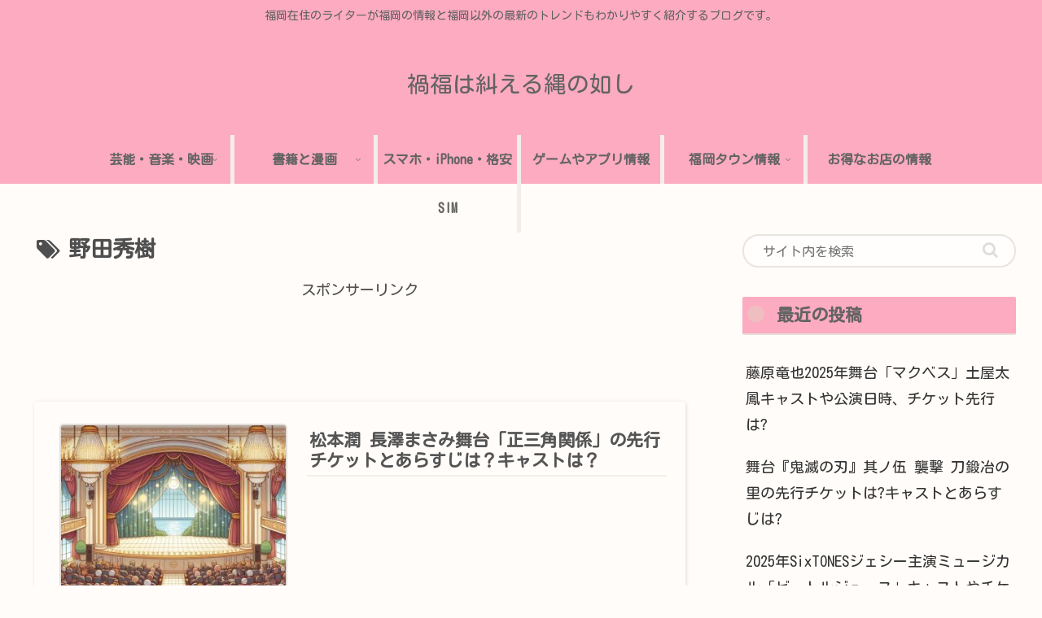

--- FILE ---
content_type: text/html; charset=utf-8
request_url: https://www.google.com/recaptcha/api2/aframe
body_size: 265
content:
<!DOCTYPE HTML><html><head><meta http-equiv="content-type" content="text/html; charset=UTF-8"></head><body><script nonce="Un-n_1z1pR2_cxOaupLYWg">/** Anti-fraud and anti-abuse applications only. See google.com/recaptcha */ try{var clients={'sodar':'https://pagead2.googlesyndication.com/pagead/sodar?'};window.addEventListener("message",function(a){try{if(a.source===window.parent){var b=JSON.parse(a.data);var c=clients[b['id']];if(c){var d=document.createElement('img');d.src=c+b['params']+'&rc='+(localStorage.getItem("rc::a")?sessionStorage.getItem("rc::b"):"");window.document.body.appendChild(d);sessionStorage.setItem("rc::e",parseInt(sessionStorage.getItem("rc::e")||0)+1);localStorage.setItem("rc::h",'1769289001674');}}}catch(b){}});window.parent.postMessage("_grecaptcha_ready", "*");}catch(b){}</script></body></html>